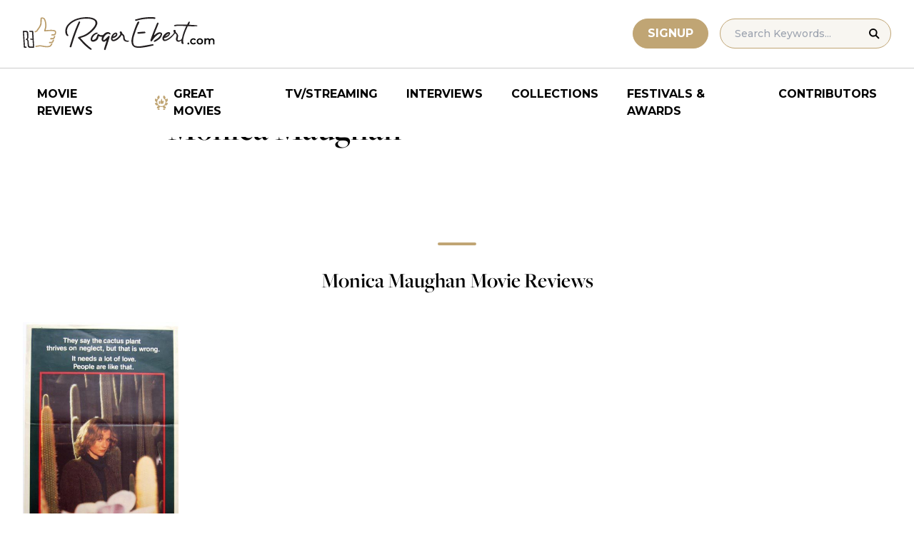

--- FILE ---
content_type: application/javascript; charset=utf-8
request_url: https://fundingchoicesmessages.google.com/f/AGSKWxUHwMNbrJO7jYXdK9X4ltpLKsbDt8Rt_CIeKZM0lMUdOk62l801T3hZwGuKx-lciWnaVzpcPao-BJCaRw_YPGi8S6epAoU1EfXjnQVBBa2mVDrE0Zn8sq6LF_QRshJ2i5uZ5c5YZTll7qEW_pN2TmQkabq49SvG23OmUA5JGsMn0rPjbb4td1OFqb_A/_/googlecontextualads./v1/ads./kredit-ad./assets/ad-/ads/overlay-
body_size: -1289
content:
window['f421aa49-c36d-48aa-becb-d9acc5534ea9'] = true;